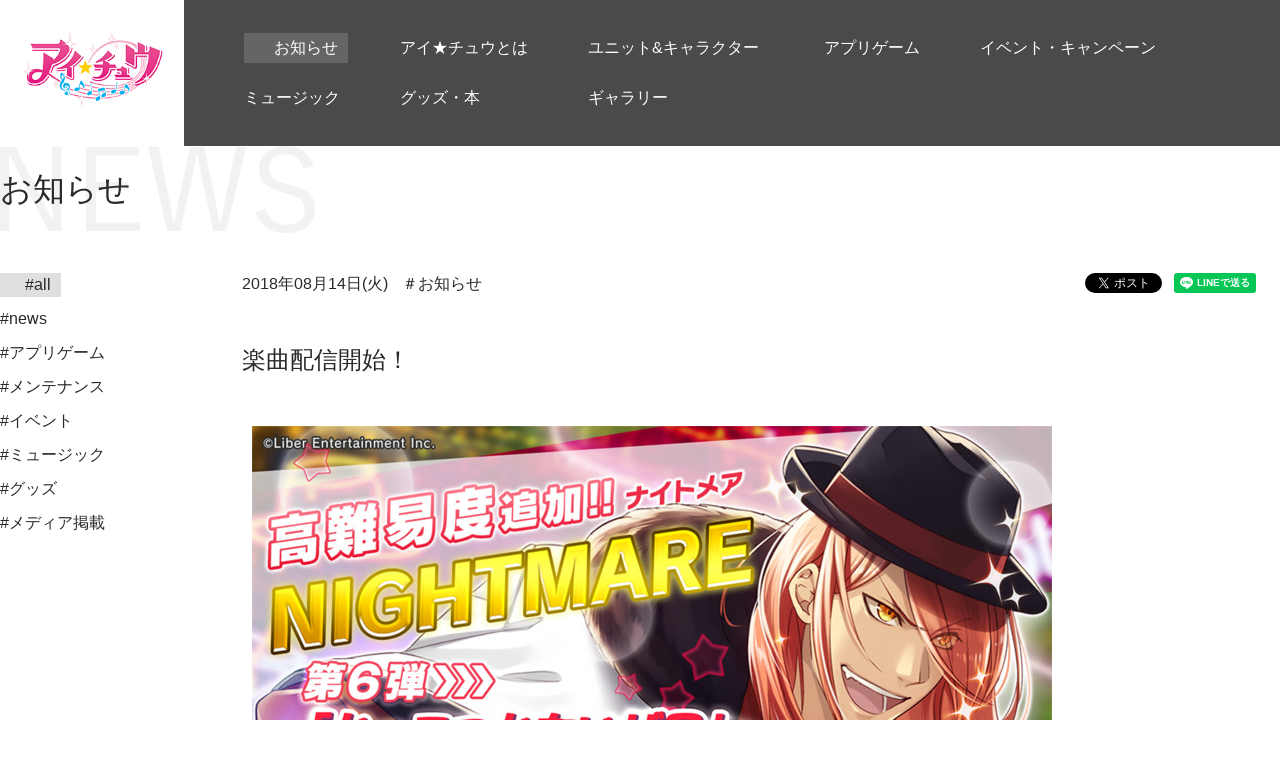

--- FILE ---
content_type: text/html; charset=UTF-8
request_url: https://www.i-chu.jp/info/news/2018/3953/
body_size: 8219
content:
<!DOCTYPE html>
<html dir="ltr" lang="ja"
	prefix="og: https://ogp.me/ns#" >
  <head>
    <meta charset="UTF-8">
    <meta name="viewport" content="width=device-width, initial-scale=1">
    <link rel="profile" href="http://gmpg.org/xfn/11">
    <link rel="pingback" href="https://www.i-chu.jp/xmlrpc.php">
    <meta property="og:title" content="楽曲配信開始！ | アイ★チュウ 公式サイト" />
<meta property="og:type" content="article" />
<meta property="og:url" content="http://www.i-chu.jp/" />
<meta property="og:image" content="https://cdn.i-chu.jp/wp-content/uploads/2016/09/bnr_ogp_ichu.jpg" />
<meta property="og:site_name" content="アイ★チュウ 公式サイト" />
<meta property="og:description" content="アイドルになっていく途中の男の子アイチュウをプロデュースする恋愛リズムアドベンチャー「アイ★チュウ」の公式サイト。App Store・Google Playにて好評配信中。" />
<meta name="twitter:card" content="summary_large_image" />
<meta name="twitter:site" content="@ichu_official" />
<meta name="twitter:creator" content="@ichu_official" />
<meta name="twitter:title" content="楽曲配信開始！ | アイ★チュウ 公式サイト" />
<meta name="twitter:description" content="アイドルになっていく途中の男の子アイチュウをプロデュースする恋愛リズムアドベンチャー「アイ★チュウ」の公式サイト。App Store・Google Playにて好評配信中。" />
<meta name="twitter:image" content="https://cdn.i-chu.jp/wp-content/uploads/2016/09/bnr_ogp_ichu.jpg" />
    <title>楽曲配信開始！ - アイ★チュウ 公式サイト</title>

		<!-- All in One SEO 4.2.0 -->
		<meta name="description" content="【NIGHTMARE（ナイトメア）】楽曲 NIGHTMARE（ナイトメア）楽曲の配信が開始いたしました！ ※曜" />
		<meta name="robots" content="max-image-preview:large" />
		<link rel="canonical" href="https://www.i-chu.jp/info/news/2018/3953/" />
		<meta property="og:locale" content="ja_JP" />
		<meta property="og:site_name" content="アイ★チュウ 公式サイト -" />
		<meta property="og:type" content="article" />
		<meta property="og:title" content="楽曲配信開始！ - アイ★チュウ 公式サイト" />
		<meta property="og:description" content="【NIGHTMARE（ナイトメア）】楽曲 NIGHTMARE（ナイトメア）楽曲の配信が開始いたしました！ ※曜" />
		<meta property="og:url" content="https://www.i-chu.jp/info/news/2018/3953/" />
		<meta property="article:published_time" content="2018-08-14T07:00:17+00:00" />
		<meta property="article:modified_time" content="2018-08-14T06:52:02+00:00" />
		<meta name="twitter:card" content="summary" />
		<meta name="twitter:title" content="楽曲配信開始！ - アイ★チュウ 公式サイト" />
		<meta name="twitter:description" content="【NIGHTMARE（ナイトメア）】楽曲 NIGHTMARE（ナイトメア）楽曲の配信が開始いたしました！ ※曜" />
		<meta name="twitter:creator" content="@ichu_official" />
		<script type="application/ld+json" class="aioseo-schema">
			{"@context":"https:\/\/schema.org","@graph":[{"@type":"WebSite","@id":"https:\/\/www.i-chu.jp\/#website","url":"https:\/\/www.i-chu.jp\/","name":"\u30a2\u30a4\u2605\u30c1\u30e5\u30a6 \u516c\u5f0f\u30b5\u30a4\u30c8","inLanguage":"ja","publisher":{"@id":"https:\/\/www.i-chu.jp\/#organization"}},{"@type":"Organization","@id":"https:\/\/www.i-chu.jp\/#organization","name":"\u30a2\u30a4\u2605\u30c1\u30e5\u30a6 \u516c\u5f0f\u30b5\u30a4\u30c8","url":"https:\/\/www.i-chu.jp\/"},{"@type":"BreadcrumbList","@id":"https:\/\/www.i-chu.jp\/info\/news\/2018\/3953\/#breadcrumblist","itemListElement":[{"@type":"ListItem","@id":"https:\/\/www.i-chu.jp\/#listItem","position":1,"item":{"@type":"WebPage","@id":"https:\/\/www.i-chu.jp\/","name":"\u30db\u30fc\u30e0","url":"https:\/\/www.i-chu.jp\/"},"nextItem":"https:\/\/www.i-chu.jp\/info\/news\/2018\/3953\/#listItem"},{"@type":"ListItem","@id":"https:\/\/www.i-chu.jp\/info\/news\/2018\/3953\/#listItem","position":2,"item":{"@type":"WebPage","@id":"https:\/\/www.i-chu.jp\/info\/news\/2018\/3953\/","name":"\u697d\u66f2\u914d\u4fe1\u958b\u59cb\uff01","description":"\u3010NIGHTMARE\uff08\u30ca\u30a4\u30c8\u30e1\u30a2\uff09\u3011\u697d\u66f2 NIGHTMARE\uff08\u30ca\u30a4\u30c8\u30e1\u30a2\uff09\u697d\u66f2\u306e\u914d\u4fe1\u304c\u958b\u59cb\u3044\u305f\u3057\u307e\u3057\u305f\uff01 \u203b\u66dc","url":"https:\/\/www.i-chu.jp\/info\/news\/2018\/3953\/"},"previousItem":"https:\/\/www.i-chu.jp\/#listItem"}]},{"@type":"Person","@id":"https:\/\/www.i-chu.jp\/author\/i_chu_admin\/#author","url":"https:\/\/www.i-chu.jp\/author\/i_chu_admin\/","name":"i_chu_admin","image":{"@type":"ImageObject","@id":"https:\/\/www.i-chu.jp\/info\/news\/2018\/3953\/#authorImage","url":"https:\/\/secure.gravatar.com\/avatar\/4c22284a2a0583c3e8e2392e8682728c?s=96&d=mm&r=g","width":96,"height":96,"caption":"i_chu_admin"},"sameAs":["@ichu_official"]},{"@type":"WebPage","@id":"https:\/\/www.i-chu.jp\/info\/news\/2018\/3953\/#webpage","url":"https:\/\/www.i-chu.jp\/info\/news\/2018\/3953\/","name":"\u697d\u66f2\u914d\u4fe1\u958b\u59cb\uff01 - \u30a2\u30a4\u2605\u30c1\u30e5\u30a6 \u516c\u5f0f\u30b5\u30a4\u30c8","description":"\u3010NIGHTMARE\uff08\u30ca\u30a4\u30c8\u30e1\u30a2\uff09\u3011\u697d\u66f2 NIGHTMARE\uff08\u30ca\u30a4\u30c8\u30e1\u30a2\uff09\u697d\u66f2\u306e\u914d\u4fe1\u304c\u958b\u59cb\u3044\u305f\u3057\u307e\u3057\u305f\uff01 \u203b\u66dc","inLanguage":"ja","isPartOf":{"@id":"https:\/\/www.i-chu.jp\/#website"},"breadcrumb":{"@id":"https:\/\/www.i-chu.jp\/info\/news\/2018\/3953\/#breadcrumblist"},"author":"https:\/\/www.i-chu.jp\/author\/i_chu_admin\/#author","creator":"https:\/\/www.i-chu.jp\/author\/i_chu_admin\/#author","datePublished":"2018-08-14T07:00:17+09:00","dateModified":"2018-08-14T06:52:02+09:00"}]}
		</script>
		<!-- All in One SEO -->

<link rel='dns-prefetch' href='//s.w.org' />
<link rel="alternate" type="application/rss+xml" title="アイ★チュウ 公式サイト &raquo; フィード" href="https://www.i-chu.jp/feed/" />
<link rel="alternate" type="application/rss+xml" title="アイ★チュウ 公式サイト &raquo; コメントフィード" href="https://www.i-chu.jp/comments/feed/" />
		<!-- This site uses the Google Analytics by ExactMetrics plugin v7.10.0 - Using Analytics tracking - https://www.exactmetrics.com/ -->
		<!-- Note: ExactMetrics is not currently configured on this site. The site owner needs to authenticate with Google Analytics in the ExactMetrics settings panel. -->
					<!-- No UA code set -->
				<!-- / Google Analytics by ExactMetrics -->
		<script type="text/javascript">
window._wpemojiSettings = {"baseUrl":"https:\/\/s.w.org\/images\/core\/emoji\/13.1.0\/72x72\/","ext":".png","svgUrl":"https:\/\/s.w.org\/images\/core\/emoji\/13.1.0\/svg\/","svgExt":".svg","source":{"concatemoji":"https:\/\/www.i-chu.jp\/wp-includes\/js\/wp-emoji-release.min.js?ver=5.9.12"}};
/*! This file is auto-generated */
!function(e,a,t){var n,r,o,i=a.createElement("canvas"),p=i.getContext&&i.getContext("2d");function s(e,t){var a=String.fromCharCode;p.clearRect(0,0,i.width,i.height),p.fillText(a.apply(this,e),0,0);e=i.toDataURL();return p.clearRect(0,0,i.width,i.height),p.fillText(a.apply(this,t),0,0),e===i.toDataURL()}function c(e){var t=a.createElement("script");t.src=e,t.defer=t.type="text/javascript",a.getElementsByTagName("head")[0].appendChild(t)}for(o=Array("flag","emoji"),t.supports={everything:!0,everythingExceptFlag:!0},r=0;r<o.length;r++)t.supports[o[r]]=function(e){if(!p||!p.fillText)return!1;switch(p.textBaseline="top",p.font="600 32px Arial",e){case"flag":return s([127987,65039,8205,9895,65039],[127987,65039,8203,9895,65039])?!1:!s([55356,56826,55356,56819],[55356,56826,8203,55356,56819])&&!s([55356,57332,56128,56423,56128,56418,56128,56421,56128,56430,56128,56423,56128,56447],[55356,57332,8203,56128,56423,8203,56128,56418,8203,56128,56421,8203,56128,56430,8203,56128,56423,8203,56128,56447]);case"emoji":return!s([10084,65039,8205,55357,56613],[10084,65039,8203,55357,56613])}return!1}(o[r]),t.supports.everything=t.supports.everything&&t.supports[o[r]],"flag"!==o[r]&&(t.supports.everythingExceptFlag=t.supports.everythingExceptFlag&&t.supports[o[r]]);t.supports.everythingExceptFlag=t.supports.everythingExceptFlag&&!t.supports.flag,t.DOMReady=!1,t.readyCallback=function(){t.DOMReady=!0},t.supports.everything||(n=function(){t.readyCallback()},a.addEventListener?(a.addEventListener("DOMContentLoaded",n,!1),e.addEventListener("load",n,!1)):(e.attachEvent("onload",n),a.attachEvent("onreadystatechange",function(){"complete"===a.readyState&&t.readyCallback()})),(n=t.source||{}).concatemoji?c(n.concatemoji):n.wpemoji&&n.twemoji&&(c(n.twemoji),c(n.wpemoji)))}(window,document,window._wpemojiSettings);
</script>
<style type="text/css">
img.wp-smiley,
img.emoji {
	display: inline !important;
	border: none !important;
	box-shadow: none !important;
	height: 1em !important;
	width: 1em !important;
	margin: 0 0.07em !important;
	vertical-align: -0.1em !important;
	background: none !important;
	padding: 0 !important;
}
</style>
	<link rel='stylesheet' id='wp-block-library-css'  href='https://www.i-chu.jp/wp-includes/css/dist/block-library/style.min.css?ver=5.9.12' type='text/css' media='all' />
<style id='global-styles-inline-css' type='text/css'>
body{--wp--preset--color--black: #000000;--wp--preset--color--cyan-bluish-gray: #abb8c3;--wp--preset--color--white: #ffffff;--wp--preset--color--pale-pink: #f78da7;--wp--preset--color--vivid-red: #cf2e2e;--wp--preset--color--luminous-vivid-orange: #ff6900;--wp--preset--color--luminous-vivid-amber: #fcb900;--wp--preset--color--light-green-cyan: #7bdcb5;--wp--preset--color--vivid-green-cyan: #00d084;--wp--preset--color--pale-cyan-blue: #8ed1fc;--wp--preset--color--vivid-cyan-blue: #0693e3;--wp--preset--color--vivid-purple: #9b51e0;--wp--preset--gradient--vivid-cyan-blue-to-vivid-purple: linear-gradient(135deg,rgba(6,147,227,1) 0%,rgb(155,81,224) 100%);--wp--preset--gradient--light-green-cyan-to-vivid-green-cyan: linear-gradient(135deg,rgb(122,220,180) 0%,rgb(0,208,130) 100%);--wp--preset--gradient--luminous-vivid-amber-to-luminous-vivid-orange: linear-gradient(135deg,rgba(252,185,0,1) 0%,rgba(255,105,0,1) 100%);--wp--preset--gradient--luminous-vivid-orange-to-vivid-red: linear-gradient(135deg,rgba(255,105,0,1) 0%,rgb(207,46,46) 100%);--wp--preset--gradient--very-light-gray-to-cyan-bluish-gray: linear-gradient(135deg,rgb(238,238,238) 0%,rgb(169,184,195) 100%);--wp--preset--gradient--cool-to-warm-spectrum: linear-gradient(135deg,rgb(74,234,220) 0%,rgb(151,120,209) 20%,rgb(207,42,186) 40%,rgb(238,44,130) 60%,rgb(251,105,98) 80%,rgb(254,248,76) 100%);--wp--preset--gradient--blush-light-purple: linear-gradient(135deg,rgb(255,206,236) 0%,rgb(152,150,240) 100%);--wp--preset--gradient--blush-bordeaux: linear-gradient(135deg,rgb(254,205,165) 0%,rgb(254,45,45) 50%,rgb(107,0,62) 100%);--wp--preset--gradient--luminous-dusk: linear-gradient(135deg,rgb(255,203,112) 0%,rgb(199,81,192) 50%,rgb(65,88,208) 100%);--wp--preset--gradient--pale-ocean: linear-gradient(135deg,rgb(255,245,203) 0%,rgb(182,227,212) 50%,rgb(51,167,181) 100%);--wp--preset--gradient--electric-grass: linear-gradient(135deg,rgb(202,248,128) 0%,rgb(113,206,126) 100%);--wp--preset--gradient--midnight: linear-gradient(135deg,rgb(2,3,129) 0%,rgb(40,116,252) 100%);--wp--preset--duotone--dark-grayscale: url('#wp-duotone-dark-grayscale');--wp--preset--duotone--grayscale: url('#wp-duotone-grayscale');--wp--preset--duotone--purple-yellow: url('#wp-duotone-purple-yellow');--wp--preset--duotone--blue-red: url('#wp-duotone-blue-red');--wp--preset--duotone--midnight: url('#wp-duotone-midnight');--wp--preset--duotone--magenta-yellow: url('#wp-duotone-magenta-yellow');--wp--preset--duotone--purple-green: url('#wp-duotone-purple-green');--wp--preset--duotone--blue-orange: url('#wp-duotone-blue-orange');--wp--preset--font-size--small: 13px;--wp--preset--font-size--medium: 20px;--wp--preset--font-size--large: 36px;--wp--preset--font-size--x-large: 42px;}.has-black-color{color: var(--wp--preset--color--black) !important;}.has-cyan-bluish-gray-color{color: var(--wp--preset--color--cyan-bluish-gray) !important;}.has-white-color{color: var(--wp--preset--color--white) !important;}.has-pale-pink-color{color: var(--wp--preset--color--pale-pink) !important;}.has-vivid-red-color{color: var(--wp--preset--color--vivid-red) !important;}.has-luminous-vivid-orange-color{color: var(--wp--preset--color--luminous-vivid-orange) !important;}.has-luminous-vivid-amber-color{color: var(--wp--preset--color--luminous-vivid-amber) !important;}.has-light-green-cyan-color{color: var(--wp--preset--color--light-green-cyan) !important;}.has-vivid-green-cyan-color{color: var(--wp--preset--color--vivid-green-cyan) !important;}.has-pale-cyan-blue-color{color: var(--wp--preset--color--pale-cyan-blue) !important;}.has-vivid-cyan-blue-color{color: var(--wp--preset--color--vivid-cyan-blue) !important;}.has-vivid-purple-color{color: var(--wp--preset--color--vivid-purple) !important;}.has-black-background-color{background-color: var(--wp--preset--color--black) !important;}.has-cyan-bluish-gray-background-color{background-color: var(--wp--preset--color--cyan-bluish-gray) !important;}.has-white-background-color{background-color: var(--wp--preset--color--white) !important;}.has-pale-pink-background-color{background-color: var(--wp--preset--color--pale-pink) !important;}.has-vivid-red-background-color{background-color: var(--wp--preset--color--vivid-red) !important;}.has-luminous-vivid-orange-background-color{background-color: var(--wp--preset--color--luminous-vivid-orange) !important;}.has-luminous-vivid-amber-background-color{background-color: var(--wp--preset--color--luminous-vivid-amber) !important;}.has-light-green-cyan-background-color{background-color: var(--wp--preset--color--light-green-cyan) !important;}.has-vivid-green-cyan-background-color{background-color: var(--wp--preset--color--vivid-green-cyan) !important;}.has-pale-cyan-blue-background-color{background-color: var(--wp--preset--color--pale-cyan-blue) !important;}.has-vivid-cyan-blue-background-color{background-color: var(--wp--preset--color--vivid-cyan-blue) !important;}.has-vivid-purple-background-color{background-color: var(--wp--preset--color--vivid-purple) !important;}.has-black-border-color{border-color: var(--wp--preset--color--black) !important;}.has-cyan-bluish-gray-border-color{border-color: var(--wp--preset--color--cyan-bluish-gray) !important;}.has-white-border-color{border-color: var(--wp--preset--color--white) !important;}.has-pale-pink-border-color{border-color: var(--wp--preset--color--pale-pink) !important;}.has-vivid-red-border-color{border-color: var(--wp--preset--color--vivid-red) !important;}.has-luminous-vivid-orange-border-color{border-color: var(--wp--preset--color--luminous-vivid-orange) !important;}.has-luminous-vivid-amber-border-color{border-color: var(--wp--preset--color--luminous-vivid-amber) !important;}.has-light-green-cyan-border-color{border-color: var(--wp--preset--color--light-green-cyan) !important;}.has-vivid-green-cyan-border-color{border-color: var(--wp--preset--color--vivid-green-cyan) !important;}.has-pale-cyan-blue-border-color{border-color: var(--wp--preset--color--pale-cyan-blue) !important;}.has-vivid-cyan-blue-border-color{border-color: var(--wp--preset--color--vivid-cyan-blue) !important;}.has-vivid-purple-border-color{border-color: var(--wp--preset--color--vivid-purple) !important;}.has-vivid-cyan-blue-to-vivid-purple-gradient-background{background: var(--wp--preset--gradient--vivid-cyan-blue-to-vivid-purple) !important;}.has-light-green-cyan-to-vivid-green-cyan-gradient-background{background: var(--wp--preset--gradient--light-green-cyan-to-vivid-green-cyan) !important;}.has-luminous-vivid-amber-to-luminous-vivid-orange-gradient-background{background: var(--wp--preset--gradient--luminous-vivid-amber-to-luminous-vivid-orange) !important;}.has-luminous-vivid-orange-to-vivid-red-gradient-background{background: var(--wp--preset--gradient--luminous-vivid-orange-to-vivid-red) !important;}.has-very-light-gray-to-cyan-bluish-gray-gradient-background{background: var(--wp--preset--gradient--very-light-gray-to-cyan-bluish-gray) !important;}.has-cool-to-warm-spectrum-gradient-background{background: var(--wp--preset--gradient--cool-to-warm-spectrum) !important;}.has-blush-light-purple-gradient-background{background: var(--wp--preset--gradient--blush-light-purple) !important;}.has-blush-bordeaux-gradient-background{background: var(--wp--preset--gradient--blush-bordeaux) !important;}.has-luminous-dusk-gradient-background{background: var(--wp--preset--gradient--luminous-dusk) !important;}.has-pale-ocean-gradient-background{background: var(--wp--preset--gradient--pale-ocean) !important;}.has-electric-grass-gradient-background{background: var(--wp--preset--gradient--electric-grass) !important;}.has-midnight-gradient-background{background: var(--wp--preset--gradient--midnight) !important;}.has-small-font-size{font-size: var(--wp--preset--font-size--small) !important;}.has-medium-font-size{font-size: var(--wp--preset--font-size--medium) !important;}.has-large-font-size{font-size: var(--wp--preset--font-size--large) !important;}.has-x-large-font-size{font-size: var(--wp--preset--font-size--x-large) !important;}
</style>
<link rel='stylesheet' id='contact-form-7-css'  href='https://www.i-chu.jp/wp-content/plugins/contact-form-7/includes/css/styles.css?ver=5.5.6' type='text/css' media='all' />
<link rel='stylesheet' id='contact-form-7-confirm-css'  href='https://www.i-chu.jp/wp-content/plugins/contact-form-7-add-confirm/includes/css/styles.css?ver=5.1.20220429-takano' type='text/css' media='all' />
<link rel='stylesheet' id='ichu-style-css'  href='https://www.i-chu.jp/wp-content/themes/ichu/style.css?ver=5.9.12' type='text/css' media='all' />
<script type='text/javascript' src='https://www.i-chu.jp/wp-includes/js/jquery/jquery.min.js?ver=3.6.0' id='jquery-core-js'></script>
<script type='text/javascript' src='https://www.i-chu.jp/wp-includes/js/jquery/jquery-migrate.min.js?ver=3.3.2' id='jquery-migrate-js'></script>
<link rel="https://api.w.org/" href="https://www.i-chu.jp/wp-json/" /><link rel="EditURI" type="application/rsd+xml" title="RSD" href="https://www.i-chu.jp/xmlrpc.php?rsd" />
<link rel="wlwmanifest" type="application/wlwmanifest+xml" href="https://www.i-chu.jp/wp-includes/wlwmanifest.xml" /> 
<meta name="generator" content="WordPress 5.9.12" />
<link rel='shortlink' href='https://www.i-chu.jp/?p=3953' />
<link rel="alternate" type="application/json+oembed" href="https://www.i-chu.jp/wp-json/oembed/1.0/embed?url=https%3A%2F%2Fwww.i-chu.jp%2Finfo%2Fnews%2F2018%2F3953%2F" />
<link rel="alternate" type="text/xml+oembed" href="https://www.i-chu.jp/wp-json/oembed/1.0/embed?url=https%3A%2F%2Fwww.i-chu.jp%2Finfo%2Fnews%2F2018%2F3953%2F&#038;format=xml" />
<style type="text/css">.recentcomments a{display:inline !important;padding:0 !important;margin:0 !important;}</style>        <link rel="stylesheet" href="https://www.i-chu.jp/wp-content/themes/ichu/css/pc.css?170130">
      </head>

  <body class="info-template-default single single-info postid-3953">
    <!-- Google Tag Manager -->
    <noscript><iframe src="//www.googletagmanager.com/ns.html?id=GTM-53J766" height="0" width="0" style="display:none;visibility:hidden"></iframe></noscript>
    <script>
      (function(w,d,s,l,i){w[l]=w[l]||[];w[l].push({'gtm.start':new Date().getTime(),event:'gtm.js'});var f=d.getElementsByTagName(s)[0],j=d.createElement(s),dl=l!='dataLayer'?'&l='+l:'';j.async=true;j.src='//www.googletagmanager.com/gtm.js?id='+i+dl;f.parentNode.insertBefore(j,f);
      })(window,document,'script','dataLayer','GTM-53J766');
    </script>
    <!-- End Google Tag Manager -->

    <div id="fb-root"></div>
    <script>
      (function(d, s, id) {
        var js, fjs = d.getElementsByTagName(s)[0];
        if (d.getElementById(id)) return;
        js = d.createElement(s); js.id = id;
        js.src = "//connect.facebook.net/ja_JP/sdk.js#xfbml=1&version=v2.7";
        fjs.parentNode.insertBefore(js, fjs);
      }(document, 'script', 'facebook-jssdk'));
    </script>

      <header id="header" role="banner" class="header">
      <div class="header-inner">
        <div class="header-logo"><a href="/"><span>アイ★チュウ 公式サイト</span></a></div>
        <nav class="header-menu">
          <ul>
                      <li class="is-current"><a href="/info/"><span>お知らせ</span></a></li>
                      <li class=""><a href="/introduction/"><span>アイ★チュウとは</span></a></li>
                      <li class=""><a href="/unit/"><span>ユニット&キャラクター</span></a></li>
                      <li class=""><a href="/app/"><span>アプリゲーム</span></a></li>
                      <li class=""><a href="/event/"><span>イベント・キャンペーン</span></a></li>
                      <li class=""><a href="/music/"><span>ミュージック</span></a></li>
                      <li class=""><a href="/goods/"><span>グッズ・本</span></a></li>
                      <li class=""><a href="/gallery/"><span>ギャラリー</span></a></li>
                    </ul>
        </nav>
      </div>
    </header>
    
          <main id="main" role="main" class="main">
        
      
      <div class="page u-info-detail">
        <div class="page-header">
          <h1 class="page-tit"><span>お知らせ</span></h1>
        </div>
        <div class="page-body is-col2">
                  <div class="page-side">
            <nav class="c-nav c-nav-side">
              <ul>
                <li class="is-current"><a href="/info/"><span>#all</span></a></li>
                <li><a href="/info/news/"><span>#news</span></a></li>
                <li><a href="/info/app/"><span>#アプリゲーム</span></a></li>
                <li><a href="/info/maintenance/"><span>#メンテナンス</span></a></li>
                <li><a href="/info/event/"><span>#イベント</span></a></li>
                <li><a href="/info/music/"><span>#ミュージック</span></a></li>
                <li><a href="/info/goods/"><span>#グッズ</span></a></li>
                <li><a href="/info/media/"><span>#メディア掲載</span></a></li>
              </ul>
            </nav>
          </div>
                  <div class="page-main">
            <article class="c-article">
              <div class="c-article-header">
                <p class="c-article-date">
                  <time datetime="2018-08-14">2018年08月14日(火)</time>
                </p>
                <ul class="c-article-cate">
                  <li>＃お知らせ</li>
                </ul>
              </div>
              <h2 class="c-article-tit">楽曲配信開始！</h2>
              <div class="c-article-body">
                <div class="c-article-wysiwyg">
                  <p><img src="https://cdn.i-chu.jp/wp-content/uploads/2018/08/13144823/_%E3%82%B5%E3%82%A4%E3%83%88.jpg" alt="%e3%81%8b%e3%81%a3%e3%81%93%e3%81%a4%e3%81%8b%e3%81%aa%e3%81%84%e3%81%9c%ef%bc%9f_%e3%82%b5%e3%82%a4%e3%83%88" class="aligncenter size-full wp-image-3954" /></p>
<p><img loading="lazy" width="800" height="450" src="https://cdn.i-chu.jp/wp-content/uploads/2018/08/13144833/Dark-Night-Cat_%E3%82%B5%E3%82%A4%E3%83%88.jpg" alt="dark-night-cat_%e3%82%b5%e3%82%a4%e3%83%88" class="aligncenter size-full wp-image-3955" srcset="https://cdn.i-chu.jp/wp-content/uploads/2018/08/13144833/Dark-Night-Cat_%E3%82%B5%E3%82%A4%E3%83%88.jpg 800w, https://cdn.i-chu.jp/wp-content/uploads/2018/08/13144833/Dark-Night-Cat_%E3%82%B5%E3%82%A4%E3%83%88-300x169.jpg 300w, https://cdn.i-chu.jp/wp-content/uploads/2018/08/13144833/Dark-Night-Cat_%E3%82%B5%E3%82%A4%E3%83%88-768x432.jpg 768w" sizes="(max-width: 800px) 100vw, 800px" /></p>
<p><strong>【NIGHTMARE（ナイトメア）】楽曲</strong></p>
<p>NIGHTMARE（ナイトメア）楽曲の配信が開始いたしました！<br />
※曜日による切り替わりはございません。日替わり楽曲の対象外となりますのでご注意ください。</p>
<p>【第6弾】<br />
「かっこつかないぜ？」</p>
<p>【第7弾】<br />
「Dark Night Cat」 </p>
<p> 【配信期間】<br />
8/14(火) 16:00～9/14(金) 13:00<br />
※配信期間が終了した後は、日替わり楽曲として配信される際に、NIGHTMAREもプレイすることができます。</p>
<p>【NIGHTMARE（ナイトメア）の解放条件について】<br />
・該当楽曲に難易度NIGHTMAREがあること<br />
・特別ライブにある該当楽曲の難易度EXPERTでTOTALRANK「S」をとること</p>
                </div>
              </div>
              <ul class="c-article-social">
                <li>
                  <a href="https://twitter.com/share" class="twitter-share-button" data-lang="ja">ツイート</a>
                </li>
                <li>
                  <div class="fb-like" data-layout="button" data-action="like" data-size="small" data-show-faces="false" data-share="false"></div>
                </li>
                <li>
                  <div class="line-it-button" style="display: none;" data-type="share-a" data-lang="ja"></div>
                </li>
              </ul>
              <div class="c-article-footer">
                <div class="c-btns"><a href="/info/" class="c-btn-def c-btn-back c-btn-m"><span>一覧に戻る</span></a></div>
              </div>
            </article>
          </div>
        </div>
        <div class="page-footer">
          <div class="c-container">
            <ul class="c-breadcrumb">
              <li><a href="/">TOP</a></li>
              <li><a href="/info/">お知らせ</a></li>
              <li><span>楽曲配信開始！</span></li>
            </ul>
          </div>
        </div>
      </div>

      
    </main>

    <div class="pagetop"><a href="#" class="js-pagetop js-scroll-bt"><span>ページトップ</span></a></div>
    <footer id="footer" role="contentinfo" class="footer">
      <div class="footer-inner">
        <ul class="footer-share">
          <li>
            <a href="https://twitter.com/share" data-count="none" data-url="https://www.i-chu.jp/info/news/2018/3953/" data-lang="ja" class="twitter-share-button">ツイート</a>
          </li>
          <li>
            <div class="fb-like" data-layout="button" data-action="like" data-size="small" data-show-faces="false" data-share="false"></div>
          </li>
          <li>
            <div class="line-it-button" style="display: none;" data-type="share-a" data-lang="ja"></div>
          </li>
        </ul>
        <nav class="footer-nav">
          <ul>
            <li><a href="/">TOP</a></li>
            <li><a href="/info/">お知らせ</a>
              <ul class="is-nested">
                <li><a href="/info/">all</a></li>
                <li><a href="/info/news/">news</a></li>
                <li><a href="/info/app/">アプリ</a></li>
                <li><a href="/info/maintenance/">メンテナンス</a></li>
                <li><a href="/info/event/">イベント</a></li>
                <li><a href="/info/music/">ミュージック</a></li>
                <li><a href="/info/goods/">グッズ</a></li>
                <li><a href="/info/media/">メディア掲載</a></li>
              </ul>
            </li>
            <li><a href="/introduction/">アイ★チュウとは</a></li>
            <li><a href="/unit/">ユニット&キャラクター</a>
              <ul class="is-nested">
                <li><a href="/unit/firefenix/">F∞F</a></li>
                <li><a href="/unit/twinklebell/">Twinkle Bell</a></li>
                <li><a href="/unit/ib/">I&#9829;B</a></li>
                <li><a href="/unit/ars/">ArS</a></li>
                <li><a href="/unit/tenjotenge/">天上天下</a></li>
                <li><a href="/unit/lancelot/">Lancelot</a></li>
                <li><a href="/unit/reberserk/">RE：BERSERK</a></li>
                <li><a href="/unit/popnstar/">POP'N STAR</a></li>
                <li><a href="/unit/alchemist/">Alchemist</a></li>
                <li><a href="/unit/mg9/">MG9</a></li>
                <li><a href="/unit/usami/">宇佐美芸能事務所</a></li>
              </ul>
            </li>
            <li><a href="/app/">アプリゲーム</a>
            </li>
            <li><a href="/event/">イベント・キャンペーン</a>
              <ul class="is-nested">
                <li><a href="/event/#cp">キャンペーン</a></li>
                <li><a href="/event/#realevent">リアルイベント</a></li>
                <li><a href="/event/#tv">アイチュウ ザ・TV</a></li>
                <li><a href="/event/#collabo">コラボ</a></li>
              </ul>
            </li>
          </ul>
          <ul>
            <li><a href="/music/">ミュージック（CD）</a>
              <ul class="is-nested">
                <li><a href="/music/#album">アルバム</a></li>
                <li><a href="/music/#single">シングル</a></li>
              </ul>
            </li>
            <li><a href="/goods/">グッズ・本</a>
              <ul class="is-nested">
                <li><a href="/goods/#goods">グッズ</a></li>
                <li><a href="/goods/#books">本</a></li>
              </ul>
            </li>
<!--            <li><a href="/schedule/">スケジュール</a></li> -->
            <li><a href="/gallery/">ギャラリー</a>
              <ul class="is-nested">
                <li><a href="/gallery/">動画</a></li>
              </ul>
            </li>
            <li>
              <ul>
                <li><a href="https://liberent.co.jp/policy/" target="_blank">プライバシーポリシー</a></li>
                <li><a href="/contact/">お問い合わせ</a></li>
                <li><a href="https://www.youtube.com/channel/UCPx8uxmJmySdzDdsimXjh4Q" target="_blank">YouTube公式チャンネル</a></li>
                <li><a href="https://twitter.com/ichu_official" target="_blank">Twitter公式アカウント</a></li>
              </ul>
            </li>
          </ul>
        </nav>
        <nav class="footer-nav-logo">
          <ul>
            <li class="is-firefenix"><a href="/unit/firefenix/"><img src="https://www.i-chu.jp/wp-content/themes/ichu/images/common/ft_logo_ff.png" alt="F∞F" class="c-hover"></a></li>
            <li class="is-twinklebell"><a href="/unit/twinklebell/"><img src="https://www.i-chu.jp/wp-content/themes/ichu/images/common/ft_logo_tb.png" alt="Twinkle Bell" class="c-hover"></a></li>
            <li class="is-ib"><a href="/unit/ib/"><img src="https://www.i-chu.jp/wp-content/themes/ichu/images/common/ft_logo_ib.png" alt="I&#9829;B" class="c-hover"></a></li>
            <li class="is-ars"><a href="/unit/ars/"><img src="https://www.i-chu.jp/wp-content/themes/ichu/images/common/ft_logo_ars.png" alt="ArS" class="c-hover"></a></li>
            <li class="is-tenjotenge"><a href="/unit/tenjotenge/"><img src="https://www.i-chu.jp/wp-content/themes/ichu/images/common/ft_logo_tt.png" alt="天上天下" class="c-hover"></a></li>
            <li class="is-lancelot"><a href="/unit/lancelot/"><img src="https://www.i-chu.jp/wp-content/themes/ichu/images/common/ft_logo_ll.png" alt="Lancelot" class="c-hover"></a></li>
            <li class="is-reberserk"><a href="/unit/reberserk/"><img src="https://www.i-chu.jp/wp-content/themes/ichu/images/common/ft_logo_re.png" alt="RE：BERSERK" class="c-hover"></a></li>
            <li class="is-popnstar"><a href="/unit/popnstar/"><img src="https://www.i-chu.jp/wp-content/themes/ichu/images/common/ft_logo_ps.png" alt="POP'N STAR" class="c-hover"></a></li>
            <li class="is-alchemist"><a href="/unit/alchemist/"><img src="https://www.i-chu.jp/wp-content/themes/ichu/images/common/ft_logo_al.png" alt="Alchemist" class="c-hover"></a></li>
          </ul>
        </nav>
        <nav class="footer-nav-logo">
          <ul>
            <li class="is-ichu"><a href="https://project.i-chu.jp/" target="_blank"><img src="https://www.i-chu.jp/wp-content/themes/ichu/images/common/logo_prj.png" alt="" class="c-hover"></a></li>
            <li class="is-liber"><a href="http://liberent.co.jp/" target="_blank"><img src="https://www.i-chu.jp/wp-content/themes/ichu/images/common/logo_liber.png" alt="リベル・エンタテインメント" class="c-hover"></a></li>
          </ul>
        </nav>
        <p class="footer-copy"><small>&copy;Liber Entertainment Inc. All Rights Reserved.</small></p>
      </div>
    </footer>

    <script type='text/javascript' src='https://www.i-chu.jp/wp-includes/js/dist/vendor/regenerator-runtime.min.js?ver=0.13.9' id='regenerator-runtime-js'></script>
<script type='text/javascript' src='https://www.i-chu.jp/wp-includes/js/dist/vendor/wp-polyfill.min.js?ver=3.15.0' id='wp-polyfill-js'></script>
<script type='text/javascript' id='contact-form-7-js-extra'>
/* <![CDATA[ */
var wpcf7 = {"api":{"root":"https:\/\/www.i-chu.jp\/wp-json\/","namespace":"contact-form-7\/v1"},"cached":"1"};
/* ]]> */
</script>
<script type='text/javascript' src='https://www.i-chu.jp/wp-content/plugins/contact-form-7/includes/js/index.js?ver=5.5.6' id='contact-form-7-js'></script>
<script type='text/javascript' src='https://www.i-chu.jp/wp-includes/js/jquery/jquery.form.min.js?ver=4.3.0' id='jquery-form-js'></script>
<script type='text/javascript' src='https://www.i-chu.jp/wp-content/plugins/contact-form-7-add-confirm/includes/js/scripts.js?ver=5.1.20220429-takano' id='contact-form-7-confirm-js'></script>
    <script src="https://www.i-chu.jp/wp-content/themes/ichu/js/lib/vendor.js"></script>
    <script src="https://www.i-chu.jp/wp-content/themes/ichu/js/common.js?180220"></script>
        <script src="//scdn.line-apps.com/n/line_it/thirdparty/loader.min.js" async="async" defer="defer"></script>
    <script>!function(d,s,id){var js,fjs=d.getElementsByTagName(s)[0],p=/^http:/.test(d.location)?'http':'https';if(!d.getElementById(id)){js=d.createElement(s);js.id=id;js.src=p+'://platform.twitter.com/widgets.js';fjs.parentNode.insertBefore(js,fjs);}}(document, 'script', 'twitter-wjs');</script>
  </body>
</html>

<!--
Performance optimized by W3 Total Cache. Learn more: https://www.boldgrid.com/w3-total-cache/


Served from: www.i-chu.jp @ 2026-01-30 18:01:54 by W3 Total Cache
-->